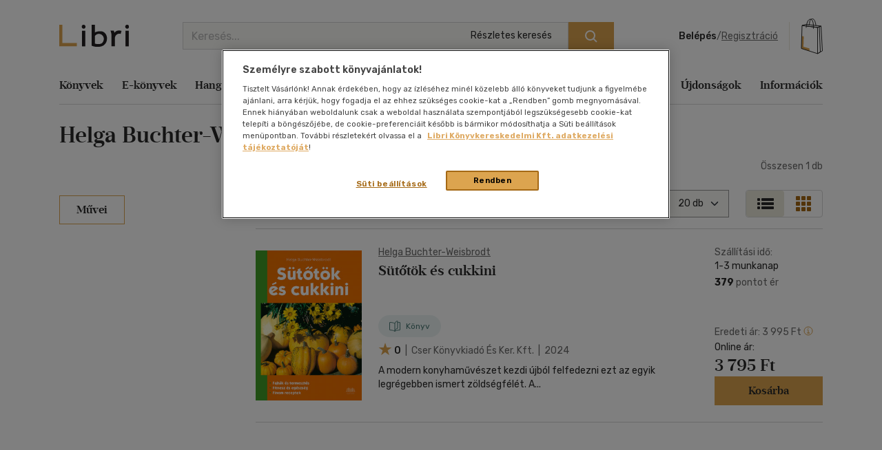

--- FILE ---
content_type: text/html; charset=utf-8
request_url: https://www.google.com/recaptcha/api2/anchor?ar=1&k=6LfyzAsTAAAAACm-GdPje1wyyZ2SGTVW1i9WIcZF&co=aHR0cHM6Ly93d3cubGlicmkuaHU6NDQz&hl=hu&v=PoyoqOPhxBO7pBk68S4YbpHZ&size=normal&anchor-ms=20000&execute-ms=30000&cb=9ocorbu0vyoi
body_size: 49545
content:
<!DOCTYPE HTML><html dir="ltr" lang="hu"><head><meta http-equiv="Content-Type" content="text/html; charset=UTF-8">
<meta http-equiv="X-UA-Compatible" content="IE=edge">
<title>reCAPTCHA</title>
<style type="text/css">
/* cyrillic-ext */
@font-face {
  font-family: 'Roboto';
  font-style: normal;
  font-weight: 400;
  font-stretch: 100%;
  src: url(//fonts.gstatic.com/s/roboto/v48/KFO7CnqEu92Fr1ME7kSn66aGLdTylUAMa3GUBHMdazTgWw.woff2) format('woff2');
  unicode-range: U+0460-052F, U+1C80-1C8A, U+20B4, U+2DE0-2DFF, U+A640-A69F, U+FE2E-FE2F;
}
/* cyrillic */
@font-face {
  font-family: 'Roboto';
  font-style: normal;
  font-weight: 400;
  font-stretch: 100%;
  src: url(//fonts.gstatic.com/s/roboto/v48/KFO7CnqEu92Fr1ME7kSn66aGLdTylUAMa3iUBHMdazTgWw.woff2) format('woff2');
  unicode-range: U+0301, U+0400-045F, U+0490-0491, U+04B0-04B1, U+2116;
}
/* greek-ext */
@font-face {
  font-family: 'Roboto';
  font-style: normal;
  font-weight: 400;
  font-stretch: 100%;
  src: url(//fonts.gstatic.com/s/roboto/v48/KFO7CnqEu92Fr1ME7kSn66aGLdTylUAMa3CUBHMdazTgWw.woff2) format('woff2');
  unicode-range: U+1F00-1FFF;
}
/* greek */
@font-face {
  font-family: 'Roboto';
  font-style: normal;
  font-weight: 400;
  font-stretch: 100%;
  src: url(//fonts.gstatic.com/s/roboto/v48/KFO7CnqEu92Fr1ME7kSn66aGLdTylUAMa3-UBHMdazTgWw.woff2) format('woff2');
  unicode-range: U+0370-0377, U+037A-037F, U+0384-038A, U+038C, U+038E-03A1, U+03A3-03FF;
}
/* math */
@font-face {
  font-family: 'Roboto';
  font-style: normal;
  font-weight: 400;
  font-stretch: 100%;
  src: url(//fonts.gstatic.com/s/roboto/v48/KFO7CnqEu92Fr1ME7kSn66aGLdTylUAMawCUBHMdazTgWw.woff2) format('woff2');
  unicode-range: U+0302-0303, U+0305, U+0307-0308, U+0310, U+0312, U+0315, U+031A, U+0326-0327, U+032C, U+032F-0330, U+0332-0333, U+0338, U+033A, U+0346, U+034D, U+0391-03A1, U+03A3-03A9, U+03B1-03C9, U+03D1, U+03D5-03D6, U+03F0-03F1, U+03F4-03F5, U+2016-2017, U+2034-2038, U+203C, U+2040, U+2043, U+2047, U+2050, U+2057, U+205F, U+2070-2071, U+2074-208E, U+2090-209C, U+20D0-20DC, U+20E1, U+20E5-20EF, U+2100-2112, U+2114-2115, U+2117-2121, U+2123-214F, U+2190, U+2192, U+2194-21AE, U+21B0-21E5, U+21F1-21F2, U+21F4-2211, U+2213-2214, U+2216-22FF, U+2308-230B, U+2310, U+2319, U+231C-2321, U+2336-237A, U+237C, U+2395, U+239B-23B7, U+23D0, U+23DC-23E1, U+2474-2475, U+25AF, U+25B3, U+25B7, U+25BD, U+25C1, U+25CA, U+25CC, U+25FB, U+266D-266F, U+27C0-27FF, U+2900-2AFF, U+2B0E-2B11, U+2B30-2B4C, U+2BFE, U+3030, U+FF5B, U+FF5D, U+1D400-1D7FF, U+1EE00-1EEFF;
}
/* symbols */
@font-face {
  font-family: 'Roboto';
  font-style: normal;
  font-weight: 400;
  font-stretch: 100%;
  src: url(//fonts.gstatic.com/s/roboto/v48/KFO7CnqEu92Fr1ME7kSn66aGLdTylUAMaxKUBHMdazTgWw.woff2) format('woff2');
  unicode-range: U+0001-000C, U+000E-001F, U+007F-009F, U+20DD-20E0, U+20E2-20E4, U+2150-218F, U+2190, U+2192, U+2194-2199, U+21AF, U+21E6-21F0, U+21F3, U+2218-2219, U+2299, U+22C4-22C6, U+2300-243F, U+2440-244A, U+2460-24FF, U+25A0-27BF, U+2800-28FF, U+2921-2922, U+2981, U+29BF, U+29EB, U+2B00-2BFF, U+4DC0-4DFF, U+FFF9-FFFB, U+10140-1018E, U+10190-1019C, U+101A0, U+101D0-101FD, U+102E0-102FB, U+10E60-10E7E, U+1D2C0-1D2D3, U+1D2E0-1D37F, U+1F000-1F0FF, U+1F100-1F1AD, U+1F1E6-1F1FF, U+1F30D-1F30F, U+1F315, U+1F31C, U+1F31E, U+1F320-1F32C, U+1F336, U+1F378, U+1F37D, U+1F382, U+1F393-1F39F, U+1F3A7-1F3A8, U+1F3AC-1F3AF, U+1F3C2, U+1F3C4-1F3C6, U+1F3CA-1F3CE, U+1F3D4-1F3E0, U+1F3ED, U+1F3F1-1F3F3, U+1F3F5-1F3F7, U+1F408, U+1F415, U+1F41F, U+1F426, U+1F43F, U+1F441-1F442, U+1F444, U+1F446-1F449, U+1F44C-1F44E, U+1F453, U+1F46A, U+1F47D, U+1F4A3, U+1F4B0, U+1F4B3, U+1F4B9, U+1F4BB, U+1F4BF, U+1F4C8-1F4CB, U+1F4D6, U+1F4DA, U+1F4DF, U+1F4E3-1F4E6, U+1F4EA-1F4ED, U+1F4F7, U+1F4F9-1F4FB, U+1F4FD-1F4FE, U+1F503, U+1F507-1F50B, U+1F50D, U+1F512-1F513, U+1F53E-1F54A, U+1F54F-1F5FA, U+1F610, U+1F650-1F67F, U+1F687, U+1F68D, U+1F691, U+1F694, U+1F698, U+1F6AD, U+1F6B2, U+1F6B9-1F6BA, U+1F6BC, U+1F6C6-1F6CF, U+1F6D3-1F6D7, U+1F6E0-1F6EA, U+1F6F0-1F6F3, U+1F6F7-1F6FC, U+1F700-1F7FF, U+1F800-1F80B, U+1F810-1F847, U+1F850-1F859, U+1F860-1F887, U+1F890-1F8AD, U+1F8B0-1F8BB, U+1F8C0-1F8C1, U+1F900-1F90B, U+1F93B, U+1F946, U+1F984, U+1F996, U+1F9E9, U+1FA00-1FA6F, U+1FA70-1FA7C, U+1FA80-1FA89, U+1FA8F-1FAC6, U+1FACE-1FADC, U+1FADF-1FAE9, U+1FAF0-1FAF8, U+1FB00-1FBFF;
}
/* vietnamese */
@font-face {
  font-family: 'Roboto';
  font-style: normal;
  font-weight: 400;
  font-stretch: 100%;
  src: url(//fonts.gstatic.com/s/roboto/v48/KFO7CnqEu92Fr1ME7kSn66aGLdTylUAMa3OUBHMdazTgWw.woff2) format('woff2');
  unicode-range: U+0102-0103, U+0110-0111, U+0128-0129, U+0168-0169, U+01A0-01A1, U+01AF-01B0, U+0300-0301, U+0303-0304, U+0308-0309, U+0323, U+0329, U+1EA0-1EF9, U+20AB;
}
/* latin-ext */
@font-face {
  font-family: 'Roboto';
  font-style: normal;
  font-weight: 400;
  font-stretch: 100%;
  src: url(//fonts.gstatic.com/s/roboto/v48/KFO7CnqEu92Fr1ME7kSn66aGLdTylUAMa3KUBHMdazTgWw.woff2) format('woff2');
  unicode-range: U+0100-02BA, U+02BD-02C5, U+02C7-02CC, U+02CE-02D7, U+02DD-02FF, U+0304, U+0308, U+0329, U+1D00-1DBF, U+1E00-1E9F, U+1EF2-1EFF, U+2020, U+20A0-20AB, U+20AD-20C0, U+2113, U+2C60-2C7F, U+A720-A7FF;
}
/* latin */
@font-face {
  font-family: 'Roboto';
  font-style: normal;
  font-weight: 400;
  font-stretch: 100%;
  src: url(//fonts.gstatic.com/s/roboto/v48/KFO7CnqEu92Fr1ME7kSn66aGLdTylUAMa3yUBHMdazQ.woff2) format('woff2');
  unicode-range: U+0000-00FF, U+0131, U+0152-0153, U+02BB-02BC, U+02C6, U+02DA, U+02DC, U+0304, U+0308, U+0329, U+2000-206F, U+20AC, U+2122, U+2191, U+2193, U+2212, U+2215, U+FEFF, U+FFFD;
}
/* cyrillic-ext */
@font-face {
  font-family: 'Roboto';
  font-style: normal;
  font-weight: 500;
  font-stretch: 100%;
  src: url(//fonts.gstatic.com/s/roboto/v48/KFO7CnqEu92Fr1ME7kSn66aGLdTylUAMa3GUBHMdazTgWw.woff2) format('woff2');
  unicode-range: U+0460-052F, U+1C80-1C8A, U+20B4, U+2DE0-2DFF, U+A640-A69F, U+FE2E-FE2F;
}
/* cyrillic */
@font-face {
  font-family: 'Roboto';
  font-style: normal;
  font-weight: 500;
  font-stretch: 100%;
  src: url(//fonts.gstatic.com/s/roboto/v48/KFO7CnqEu92Fr1ME7kSn66aGLdTylUAMa3iUBHMdazTgWw.woff2) format('woff2');
  unicode-range: U+0301, U+0400-045F, U+0490-0491, U+04B0-04B1, U+2116;
}
/* greek-ext */
@font-face {
  font-family: 'Roboto';
  font-style: normal;
  font-weight: 500;
  font-stretch: 100%;
  src: url(//fonts.gstatic.com/s/roboto/v48/KFO7CnqEu92Fr1ME7kSn66aGLdTylUAMa3CUBHMdazTgWw.woff2) format('woff2');
  unicode-range: U+1F00-1FFF;
}
/* greek */
@font-face {
  font-family: 'Roboto';
  font-style: normal;
  font-weight: 500;
  font-stretch: 100%;
  src: url(//fonts.gstatic.com/s/roboto/v48/KFO7CnqEu92Fr1ME7kSn66aGLdTylUAMa3-UBHMdazTgWw.woff2) format('woff2');
  unicode-range: U+0370-0377, U+037A-037F, U+0384-038A, U+038C, U+038E-03A1, U+03A3-03FF;
}
/* math */
@font-face {
  font-family: 'Roboto';
  font-style: normal;
  font-weight: 500;
  font-stretch: 100%;
  src: url(//fonts.gstatic.com/s/roboto/v48/KFO7CnqEu92Fr1ME7kSn66aGLdTylUAMawCUBHMdazTgWw.woff2) format('woff2');
  unicode-range: U+0302-0303, U+0305, U+0307-0308, U+0310, U+0312, U+0315, U+031A, U+0326-0327, U+032C, U+032F-0330, U+0332-0333, U+0338, U+033A, U+0346, U+034D, U+0391-03A1, U+03A3-03A9, U+03B1-03C9, U+03D1, U+03D5-03D6, U+03F0-03F1, U+03F4-03F5, U+2016-2017, U+2034-2038, U+203C, U+2040, U+2043, U+2047, U+2050, U+2057, U+205F, U+2070-2071, U+2074-208E, U+2090-209C, U+20D0-20DC, U+20E1, U+20E5-20EF, U+2100-2112, U+2114-2115, U+2117-2121, U+2123-214F, U+2190, U+2192, U+2194-21AE, U+21B0-21E5, U+21F1-21F2, U+21F4-2211, U+2213-2214, U+2216-22FF, U+2308-230B, U+2310, U+2319, U+231C-2321, U+2336-237A, U+237C, U+2395, U+239B-23B7, U+23D0, U+23DC-23E1, U+2474-2475, U+25AF, U+25B3, U+25B7, U+25BD, U+25C1, U+25CA, U+25CC, U+25FB, U+266D-266F, U+27C0-27FF, U+2900-2AFF, U+2B0E-2B11, U+2B30-2B4C, U+2BFE, U+3030, U+FF5B, U+FF5D, U+1D400-1D7FF, U+1EE00-1EEFF;
}
/* symbols */
@font-face {
  font-family: 'Roboto';
  font-style: normal;
  font-weight: 500;
  font-stretch: 100%;
  src: url(//fonts.gstatic.com/s/roboto/v48/KFO7CnqEu92Fr1ME7kSn66aGLdTylUAMaxKUBHMdazTgWw.woff2) format('woff2');
  unicode-range: U+0001-000C, U+000E-001F, U+007F-009F, U+20DD-20E0, U+20E2-20E4, U+2150-218F, U+2190, U+2192, U+2194-2199, U+21AF, U+21E6-21F0, U+21F3, U+2218-2219, U+2299, U+22C4-22C6, U+2300-243F, U+2440-244A, U+2460-24FF, U+25A0-27BF, U+2800-28FF, U+2921-2922, U+2981, U+29BF, U+29EB, U+2B00-2BFF, U+4DC0-4DFF, U+FFF9-FFFB, U+10140-1018E, U+10190-1019C, U+101A0, U+101D0-101FD, U+102E0-102FB, U+10E60-10E7E, U+1D2C0-1D2D3, U+1D2E0-1D37F, U+1F000-1F0FF, U+1F100-1F1AD, U+1F1E6-1F1FF, U+1F30D-1F30F, U+1F315, U+1F31C, U+1F31E, U+1F320-1F32C, U+1F336, U+1F378, U+1F37D, U+1F382, U+1F393-1F39F, U+1F3A7-1F3A8, U+1F3AC-1F3AF, U+1F3C2, U+1F3C4-1F3C6, U+1F3CA-1F3CE, U+1F3D4-1F3E0, U+1F3ED, U+1F3F1-1F3F3, U+1F3F5-1F3F7, U+1F408, U+1F415, U+1F41F, U+1F426, U+1F43F, U+1F441-1F442, U+1F444, U+1F446-1F449, U+1F44C-1F44E, U+1F453, U+1F46A, U+1F47D, U+1F4A3, U+1F4B0, U+1F4B3, U+1F4B9, U+1F4BB, U+1F4BF, U+1F4C8-1F4CB, U+1F4D6, U+1F4DA, U+1F4DF, U+1F4E3-1F4E6, U+1F4EA-1F4ED, U+1F4F7, U+1F4F9-1F4FB, U+1F4FD-1F4FE, U+1F503, U+1F507-1F50B, U+1F50D, U+1F512-1F513, U+1F53E-1F54A, U+1F54F-1F5FA, U+1F610, U+1F650-1F67F, U+1F687, U+1F68D, U+1F691, U+1F694, U+1F698, U+1F6AD, U+1F6B2, U+1F6B9-1F6BA, U+1F6BC, U+1F6C6-1F6CF, U+1F6D3-1F6D7, U+1F6E0-1F6EA, U+1F6F0-1F6F3, U+1F6F7-1F6FC, U+1F700-1F7FF, U+1F800-1F80B, U+1F810-1F847, U+1F850-1F859, U+1F860-1F887, U+1F890-1F8AD, U+1F8B0-1F8BB, U+1F8C0-1F8C1, U+1F900-1F90B, U+1F93B, U+1F946, U+1F984, U+1F996, U+1F9E9, U+1FA00-1FA6F, U+1FA70-1FA7C, U+1FA80-1FA89, U+1FA8F-1FAC6, U+1FACE-1FADC, U+1FADF-1FAE9, U+1FAF0-1FAF8, U+1FB00-1FBFF;
}
/* vietnamese */
@font-face {
  font-family: 'Roboto';
  font-style: normal;
  font-weight: 500;
  font-stretch: 100%;
  src: url(//fonts.gstatic.com/s/roboto/v48/KFO7CnqEu92Fr1ME7kSn66aGLdTylUAMa3OUBHMdazTgWw.woff2) format('woff2');
  unicode-range: U+0102-0103, U+0110-0111, U+0128-0129, U+0168-0169, U+01A0-01A1, U+01AF-01B0, U+0300-0301, U+0303-0304, U+0308-0309, U+0323, U+0329, U+1EA0-1EF9, U+20AB;
}
/* latin-ext */
@font-face {
  font-family: 'Roboto';
  font-style: normal;
  font-weight: 500;
  font-stretch: 100%;
  src: url(//fonts.gstatic.com/s/roboto/v48/KFO7CnqEu92Fr1ME7kSn66aGLdTylUAMa3KUBHMdazTgWw.woff2) format('woff2');
  unicode-range: U+0100-02BA, U+02BD-02C5, U+02C7-02CC, U+02CE-02D7, U+02DD-02FF, U+0304, U+0308, U+0329, U+1D00-1DBF, U+1E00-1E9F, U+1EF2-1EFF, U+2020, U+20A0-20AB, U+20AD-20C0, U+2113, U+2C60-2C7F, U+A720-A7FF;
}
/* latin */
@font-face {
  font-family: 'Roboto';
  font-style: normal;
  font-weight: 500;
  font-stretch: 100%;
  src: url(//fonts.gstatic.com/s/roboto/v48/KFO7CnqEu92Fr1ME7kSn66aGLdTylUAMa3yUBHMdazQ.woff2) format('woff2');
  unicode-range: U+0000-00FF, U+0131, U+0152-0153, U+02BB-02BC, U+02C6, U+02DA, U+02DC, U+0304, U+0308, U+0329, U+2000-206F, U+20AC, U+2122, U+2191, U+2193, U+2212, U+2215, U+FEFF, U+FFFD;
}
/* cyrillic-ext */
@font-face {
  font-family: 'Roboto';
  font-style: normal;
  font-weight: 900;
  font-stretch: 100%;
  src: url(//fonts.gstatic.com/s/roboto/v48/KFO7CnqEu92Fr1ME7kSn66aGLdTylUAMa3GUBHMdazTgWw.woff2) format('woff2');
  unicode-range: U+0460-052F, U+1C80-1C8A, U+20B4, U+2DE0-2DFF, U+A640-A69F, U+FE2E-FE2F;
}
/* cyrillic */
@font-face {
  font-family: 'Roboto';
  font-style: normal;
  font-weight: 900;
  font-stretch: 100%;
  src: url(//fonts.gstatic.com/s/roboto/v48/KFO7CnqEu92Fr1ME7kSn66aGLdTylUAMa3iUBHMdazTgWw.woff2) format('woff2');
  unicode-range: U+0301, U+0400-045F, U+0490-0491, U+04B0-04B1, U+2116;
}
/* greek-ext */
@font-face {
  font-family: 'Roboto';
  font-style: normal;
  font-weight: 900;
  font-stretch: 100%;
  src: url(//fonts.gstatic.com/s/roboto/v48/KFO7CnqEu92Fr1ME7kSn66aGLdTylUAMa3CUBHMdazTgWw.woff2) format('woff2');
  unicode-range: U+1F00-1FFF;
}
/* greek */
@font-face {
  font-family: 'Roboto';
  font-style: normal;
  font-weight: 900;
  font-stretch: 100%;
  src: url(//fonts.gstatic.com/s/roboto/v48/KFO7CnqEu92Fr1ME7kSn66aGLdTylUAMa3-UBHMdazTgWw.woff2) format('woff2');
  unicode-range: U+0370-0377, U+037A-037F, U+0384-038A, U+038C, U+038E-03A1, U+03A3-03FF;
}
/* math */
@font-face {
  font-family: 'Roboto';
  font-style: normal;
  font-weight: 900;
  font-stretch: 100%;
  src: url(//fonts.gstatic.com/s/roboto/v48/KFO7CnqEu92Fr1ME7kSn66aGLdTylUAMawCUBHMdazTgWw.woff2) format('woff2');
  unicode-range: U+0302-0303, U+0305, U+0307-0308, U+0310, U+0312, U+0315, U+031A, U+0326-0327, U+032C, U+032F-0330, U+0332-0333, U+0338, U+033A, U+0346, U+034D, U+0391-03A1, U+03A3-03A9, U+03B1-03C9, U+03D1, U+03D5-03D6, U+03F0-03F1, U+03F4-03F5, U+2016-2017, U+2034-2038, U+203C, U+2040, U+2043, U+2047, U+2050, U+2057, U+205F, U+2070-2071, U+2074-208E, U+2090-209C, U+20D0-20DC, U+20E1, U+20E5-20EF, U+2100-2112, U+2114-2115, U+2117-2121, U+2123-214F, U+2190, U+2192, U+2194-21AE, U+21B0-21E5, U+21F1-21F2, U+21F4-2211, U+2213-2214, U+2216-22FF, U+2308-230B, U+2310, U+2319, U+231C-2321, U+2336-237A, U+237C, U+2395, U+239B-23B7, U+23D0, U+23DC-23E1, U+2474-2475, U+25AF, U+25B3, U+25B7, U+25BD, U+25C1, U+25CA, U+25CC, U+25FB, U+266D-266F, U+27C0-27FF, U+2900-2AFF, U+2B0E-2B11, U+2B30-2B4C, U+2BFE, U+3030, U+FF5B, U+FF5D, U+1D400-1D7FF, U+1EE00-1EEFF;
}
/* symbols */
@font-face {
  font-family: 'Roboto';
  font-style: normal;
  font-weight: 900;
  font-stretch: 100%;
  src: url(//fonts.gstatic.com/s/roboto/v48/KFO7CnqEu92Fr1ME7kSn66aGLdTylUAMaxKUBHMdazTgWw.woff2) format('woff2');
  unicode-range: U+0001-000C, U+000E-001F, U+007F-009F, U+20DD-20E0, U+20E2-20E4, U+2150-218F, U+2190, U+2192, U+2194-2199, U+21AF, U+21E6-21F0, U+21F3, U+2218-2219, U+2299, U+22C4-22C6, U+2300-243F, U+2440-244A, U+2460-24FF, U+25A0-27BF, U+2800-28FF, U+2921-2922, U+2981, U+29BF, U+29EB, U+2B00-2BFF, U+4DC0-4DFF, U+FFF9-FFFB, U+10140-1018E, U+10190-1019C, U+101A0, U+101D0-101FD, U+102E0-102FB, U+10E60-10E7E, U+1D2C0-1D2D3, U+1D2E0-1D37F, U+1F000-1F0FF, U+1F100-1F1AD, U+1F1E6-1F1FF, U+1F30D-1F30F, U+1F315, U+1F31C, U+1F31E, U+1F320-1F32C, U+1F336, U+1F378, U+1F37D, U+1F382, U+1F393-1F39F, U+1F3A7-1F3A8, U+1F3AC-1F3AF, U+1F3C2, U+1F3C4-1F3C6, U+1F3CA-1F3CE, U+1F3D4-1F3E0, U+1F3ED, U+1F3F1-1F3F3, U+1F3F5-1F3F7, U+1F408, U+1F415, U+1F41F, U+1F426, U+1F43F, U+1F441-1F442, U+1F444, U+1F446-1F449, U+1F44C-1F44E, U+1F453, U+1F46A, U+1F47D, U+1F4A3, U+1F4B0, U+1F4B3, U+1F4B9, U+1F4BB, U+1F4BF, U+1F4C8-1F4CB, U+1F4D6, U+1F4DA, U+1F4DF, U+1F4E3-1F4E6, U+1F4EA-1F4ED, U+1F4F7, U+1F4F9-1F4FB, U+1F4FD-1F4FE, U+1F503, U+1F507-1F50B, U+1F50D, U+1F512-1F513, U+1F53E-1F54A, U+1F54F-1F5FA, U+1F610, U+1F650-1F67F, U+1F687, U+1F68D, U+1F691, U+1F694, U+1F698, U+1F6AD, U+1F6B2, U+1F6B9-1F6BA, U+1F6BC, U+1F6C6-1F6CF, U+1F6D3-1F6D7, U+1F6E0-1F6EA, U+1F6F0-1F6F3, U+1F6F7-1F6FC, U+1F700-1F7FF, U+1F800-1F80B, U+1F810-1F847, U+1F850-1F859, U+1F860-1F887, U+1F890-1F8AD, U+1F8B0-1F8BB, U+1F8C0-1F8C1, U+1F900-1F90B, U+1F93B, U+1F946, U+1F984, U+1F996, U+1F9E9, U+1FA00-1FA6F, U+1FA70-1FA7C, U+1FA80-1FA89, U+1FA8F-1FAC6, U+1FACE-1FADC, U+1FADF-1FAE9, U+1FAF0-1FAF8, U+1FB00-1FBFF;
}
/* vietnamese */
@font-face {
  font-family: 'Roboto';
  font-style: normal;
  font-weight: 900;
  font-stretch: 100%;
  src: url(//fonts.gstatic.com/s/roboto/v48/KFO7CnqEu92Fr1ME7kSn66aGLdTylUAMa3OUBHMdazTgWw.woff2) format('woff2');
  unicode-range: U+0102-0103, U+0110-0111, U+0128-0129, U+0168-0169, U+01A0-01A1, U+01AF-01B0, U+0300-0301, U+0303-0304, U+0308-0309, U+0323, U+0329, U+1EA0-1EF9, U+20AB;
}
/* latin-ext */
@font-face {
  font-family: 'Roboto';
  font-style: normal;
  font-weight: 900;
  font-stretch: 100%;
  src: url(//fonts.gstatic.com/s/roboto/v48/KFO7CnqEu92Fr1ME7kSn66aGLdTylUAMa3KUBHMdazTgWw.woff2) format('woff2');
  unicode-range: U+0100-02BA, U+02BD-02C5, U+02C7-02CC, U+02CE-02D7, U+02DD-02FF, U+0304, U+0308, U+0329, U+1D00-1DBF, U+1E00-1E9F, U+1EF2-1EFF, U+2020, U+20A0-20AB, U+20AD-20C0, U+2113, U+2C60-2C7F, U+A720-A7FF;
}
/* latin */
@font-face {
  font-family: 'Roboto';
  font-style: normal;
  font-weight: 900;
  font-stretch: 100%;
  src: url(//fonts.gstatic.com/s/roboto/v48/KFO7CnqEu92Fr1ME7kSn66aGLdTylUAMa3yUBHMdazQ.woff2) format('woff2');
  unicode-range: U+0000-00FF, U+0131, U+0152-0153, U+02BB-02BC, U+02C6, U+02DA, U+02DC, U+0304, U+0308, U+0329, U+2000-206F, U+20AC, U+2122, U+2191, U+2193, U+2212, U+2215, U+FEFF, U+FFFD;
}

</style>
<link rel="stylesheet" type="text/css" href="https://www.gstatic.com/recaptcha/releases/PoyoqOPhxBO7pBk68S4YbpHZ/styles__ltr.css">
<script nonce="75cV5IAz1FPM2yf2Rwvdog" type="text/javascript">window['__recaptcha_api'] = 'https://www.google.com/recaptcha/api2/';</script>
<script type="text/javascript" src="https://www.gstatic.com/recaptcha/releases/PoyoqOPhxBO7pBk68S4YbpHZ/recaptcha__hu.js" nonce="75cV5IAz1FPM2yf2Rwvdog">
      
    </script></head>
<body><div id="rc-anchor-alert" class="rc-anchor-alert"></div>
<input type="hidden" id="recaptcha-token" value="[base64]">
<script type="text/javascript" nonce="75cV5IAz1FPM2yf2Rwvdog">
      recaptcha.anchor.Main.init("[\x22ainput\x22,[\x22bgdata\x22,\x22\x22,\[base64]/[base64]/[base64]/bmV3IHJbeF0oY1swXSk6RT09Mj9uZXcgclt4XShjWzBdLGNbMV0pOkU9PTM/bmV3IHJbeF0oY1swXSxjWzFdLGNbMl0pOkU9PTQ/[base64]/[base64]/[base64]/[base64]/[base64]/[base64]/[base64]/[base64]\x22,\[base64]\\u003d\x22,\x22JsOaw5bDlDvCiEcTw4URwqBqdcOLwrLClsONWythHAbDnTh3wrfDosKow5tqd3fDrHQ8w5JPb8O/wpTCllUAw6tBYcOSwpwKwpo0WRJfwpYdCRkfAwLCmsO1w5AIw5XCjlRpPMK6acK6wpNVDhTCkyYMw4UrBcOnwo99BE/DhMOfwoEud1orwrvCr1YpB1gtwqBqasKNS8OcFGxFSMODNzzDjEjCoSckIh5FW8Ouw7zCtUdZw4w4CnoQwr13XFHCvAXCv8OkdFFqUsOQDcOnwrkiwqbCs8KuZGBcw5LCnFx/wrkdKMO4dgwwUzI6UcKIw5XDhcO3wqLClMO6w4dRwqBCRDzDqsKDZW3CgS5Pwpp1bcKNwpXCq8Kbw5LDq8OYw5AiwrY7w6nDiMK+OcK8wpbDk1J6RGbCgMOew4R9w5cmwpo8wrHCqDEtegRNJFJTSsOwD8OYW8KUwoXCr8KHScO2w4hMwqlDw604CD/Cqhw6axvCgC/CicKTw7bCvHNXUsOBw53Ci8KcfcOpw7XCqkBmw6DCi1UXw5xpDsKdFUrClmtWTMOAGsKJCsKMw6MvwoswWsO8w6/[base64]/ClcKaw5bDmibDtsKjw5zCgyJuw5ZJQ8OIFA9cRsOYfsOzw4vCvQHCs2g5J1PCmcKOFFRZSVVSw7XDmMOBKsO0w5AIw6YxBn1EbsKYSMKRw4bDoMKJC8Kbwq8awpTDuTbDq8OLw4bDrFAqw4MFw6zDjcKiNWIBI8OcLsKDS8OBwp9aw6ExJy3DtGkuWMKBwp8/wrrDgzXCqTHDpwTCssO3wqPCjsOwWispf8O0w4TDsMOnw6zCpcO0IFzCkEnDkcOPUsKdw5FGwpXCg8OPwr5ew7BdSjMXw7nCmsOqE8OGw7hGwpLDmUHCowvCtsOYw4XDvcOQX8KMwqI6wo/CpcOgwoBJwqXDuCbDnSzDsmIvwrrCnmTCiBJyWMKnasOlw5Buw6nDhsOgf8K8FlFQXsO/w6rDj8Ohw47DucKUw6rCm8OiH8KWVTHCq3TDlcO9wpfCg8Olw5rCsMKJE8Oww7kTTmljK0DDpsOaJ8OQwrx/w7gaw6vDr8K6w7cawqzDl8KFWMOJw6Rxw6QHL8OgXTvCj2/[base64]/DpFRXw5nDkkLDhg3CusOlw6DChDUQUG3DvMO3wrpVwq1QJ8KwCG7CncKtwqTDni06XVLDgcO6w75LOXTClMOOw7hww7fDosO1UVhNGcOmw55+w6/[base64]/[base64]/DjjkKAMO+DMKUETXDmiPDnn3DlcOkG2nCqx1Fw79Yw7DCkcOsAghzw75gw6DCpXzDmHvDmhTCosOHYxnCoUUxPVkHwrNnw5DCocOuexx2w7kiLXg7YRc/ACLDvMKCwpbDsnbDh1BVPzNdwqvDsUHDsAHDksK9XHHDisKFW0bCiMK6PhsVLx1SPFhJFmrDkx55wr9lwq8jLcOOdMK3wrHDmxdnGMOcaUXCv8KIwpzCsMONwqDDp8Oxw6vDswjDm8K3FsK2woxyw6nCqkHDtHvDj34Ow71LZ8OGPl/DqsKUw4tnd8KOHm/[base64]/[base64]/Cg8OZwqYZw5LCocKmwr/Do8KNQMKww7kOT0p1ZcKjEyPCm33CtRDDrMKld3otwr9hw5cnw7DCrC56wrbCo8KMwrN+RcK8wozDuj1ywrFQc2nCqU0qw5pnNhNtWDTDkiNuEX9hw69kw4BPw7/[base64]/Dh0/[base64]/DgnEYF8KtNMKZwrTDmUxkM8OHwo53GBvCt8OnwqPDtcOLPEJGwq/[base64]/[base64]/w5hbQRvCs8Oqw7nCp3HCjMO/wqHDqw7CisK5VsOXVUYKEXnDqzjCrsOGc8KvIMODUEd2EgNEw51Dw6DCo8KsbMOyVsKFwrtkBDsowoN2Ny7DkARYdkHDsjjCicO7woTDq8Ojw7tQKknDiMOQw6HDtDoswqkkL8KLw7fDiirChyJPZMOgw5MJB3IsKcO3B8KbLSzDtgHChRUyw47Dn3Y6w4/[base64]/wozCr2LCl8Oewp5UV8Kmel1OEVBmwo/DscOXCMKww4zCn2QOFDPCimkNw4wyw5vCljxYTDwww53CgDg0TVADKMOsG8OKw7c6w4HDmALCo3lLw7/[base64]/[base64]/Ck8Kdw77DqsKYwqDCii0gw5t+w7zDsy3DsMOBZlIWL0k5w7VcIcKRw5F4UGnDsMKewqXDr1JhNcOoJcKNw5k6w6JlJcKqEATDqCUTc8Osw5ZZwoIwQnNDwrATdw/CqzPDg8KswoVNE8O4f0TDp8Kww6DCvADCl8Ozw5bCvcOCZMO+I2nCj8Khw7rCmx4HYW3Dgm/DnGHDnMKWdVdVUMKPMMO9N2wAIDs3w5JnRgnCiUQgGmFhI8OPUQfCs8OAw5vDojobEsO9ZjzChTTDrcK/BUpgwp1nGSXCtT4dwqrDlwrDq8K0WQ3ChsOow6gTNsO5J8OsQnXDkzYkw5XCmRLCjcKAwq7DlsKAZRpqwrR3wq0+I8KgUMOMwq3ChjhIw5PDlmxpw4bDkh3CvXgtwokiQMOQS8Krw7wwNwzDiTMYJsK6AnDCosK3w6drwqtvw4wKwq/DisKyw63CkVzDm21yO8OeVn5fZVPDtVx+wojCviXCnMOkNB8Zw7M+GElcwpvCqsODOA7CtWovS8ONKcKBSMKMa8O9wp1UwrjCrys5ZWzDgFbDnVXCtWNAB8Kaw7NAXsOfH0UKwojDgsK6OH4VccOXIMKYwo3CshLCuwMyF0R8wpzCuHLDumLCnkl5GBAUw6vCoH/DgsOaw4hzwop8W2B7w74gNj1zM8Ovw5g4w4hBw5xbwoLDpMKow5jDrDrDgy3DpsOXbUJxWVnCm8OTwpLCv0/[base64]/CpCPCsU4awr9wT8OuSsKIw6/CnHlJeUzDpcOzag1cwrV4wqQOwqgNH3dzwrQjYQjCpDnDsR5Tw4fCl8OSwoQcw5fCscKnWkppDMKHecKjwrgoQ8K/w5FULSIhwrfCqXEYRsO8BsKcIMOaw5o/XMKuw4zClC4PHhsFWcO5G8Kyw74TEWzDtlACOsOjwr/Du2DDlD5mw5vDlgfCocKSw6jDhQgWeWVJMsO3wqQPOcOTwrTCscKKwpTDnhEEw6hxbnJrH8ORw7/CtHY9UcKVwpLCrVhCM2HCsTA4Y8O5N8O3FT3DnsK9T8OhwrAIw4fCiTDDii9uPx9zdlLDg8OLOELDi8K5CMKRBGlrE8KbwqhFGsKMwq1sw6fCmgHCrcOPaG/CvBbDtlTDlcKww555T8KRwrjDr8O2HsOyw7nDtcOGwoxkwq/[base64]/CucOOw4XDk8K2GQbCuMOyV8Olw5zDlDHDtMKVXcKxDGQuakARFsKbwo3CknjCp8OUIsKjw4TDhDzDsMOSwrUVwp40w4E7EcKjDh7DhcKDw7zCp8OFw5sAw512IQDCg1BGYcOrw6XDrFHDvMOpKsOZdcKNw79Aw4/DpzLDg1B3bsKmeMOLD0FNN8KaRMOVwps0H8OVYVzDgsOHw6PDocK2SWTDu0MgRcKcelXDqsKQw6sgwqpLGx8/T8KBI8KQw4fCq8OIw6nCncOyw4LCjnvCtsKNw79dPBzCuWfChMKUa8Ojw4nDjmdmw6vDqDYTwr/DrmXDoE8Cd8O6wqouwrtLw5HCn8Oaw4jDv1pmeizDgsOneUpmQMOYw7E3FzLCp8O7w6fDsSgPw5ZrQGITwppdwqbCqcKIwqo/wpfCvcOnwp5EwqIaw7ZhA0/CtxROGD1ow5UtdEB3DsKXwr3Dvyhda3s3woDDrcKtCCkkMGInwoXCgsKIwqzDuMKHwrcQw5PDn8Oiw49WYcKOw6DDnsOGwrHCnkEgwprCsMKdfMOSHMKaw4HDnsOdXsOBSRlcaBfDrRoIwqgKwq7DmxfDiAPCtcOIw7TCvTLDo8OwfhjDuDd8wqhwC8OkeUPCol/Ds0ZCGMOhEmLCrhN2w6/CigcSw7LCoBPDpA9swplUbzQ8wrk8wp9+AgTDmHFrVcOZw5dawqnCvcOzCcO8ZsOUw4/DksOtdFVDwrrDo8Kpw7Vtw67CsVPCnsOuw41Ew4wbw4jDtMOvwq4zYhXDuz1+wq5Awq/DvMObwr4SO3ZSwoxkw7HDpVfDqsOjw788wpt3wptZUsORwq7Cl3FswoRiC2MRwpnDmnLCshIow5xiw5/CqHXDszrDnsOQw5hjBMO0wqzCjykhHMOkw5xWwqU2FcOwFMOww5NyLRgewq4nwpQjNSwiw5YPw4J1w6wow5sDORcbTQpFw5IxPxB5PsOmSXHDtGtZGklmw7JfRsKYckbDolfDql1qVlXDn8K4woBWYDLCuVTDlmPDrsOFPcO9ecOdwq5ZAsKRRMK3w5wqw7/DlRBRw7YzFcOmw4PDmcOcaMKpYMO1WE3ChsK3ecK1w5Bxw7kPHHEOKsK/wo3CpzvDrFzDiWDDqsOUwpFEwrJIwojCl1ZWMANMwrxMLz3CkyVDRjnChUrCpER3WhULHQzDpsOaLsKcRcOhwp3DrzXDh8KUD8KZw7hFZ8OeT1HCocKCKGt7bMO8D0jDlsKiXCfDlsKgw7/DlMONGsKhL8KmZV5/RWzDm8KlJD/DkcKCwqXCqsOHWCzCiwcJB8KjbUHCpMKow5pzJMOOw5g/FMKNNsOrw73CpMK+wqzDs8OGw7pYSMKkw7c4e3EdwovDtsO1FTp4XiZBwrAHwp1MccKXe8K9w5p6KMKDwqERw556wpTCmkMcw6VKw6g5H1Q+woLCrkBMacOzw5ZMw4MJw5UMdsOTw5bDvMOywoI6V8K2JUHDm3TDj8Olw5/[base64]/G8KbDCHDjcKgdhJYFcOYfRfDg8K9eMOZJFlNFMOPWmAxwr7CuCJiBMO+w7UCw7TCtMK3worCicK1w73CjBfCi0vCtMOreHURVHMHwrfClBPDph7Dtj3CtcKiw5sfw5gUw45RRElQfBXCl1sqwrQxw4ZTw4HDuijDkzXDvMKyCndbw5/Du8Ocw7vCgg7CucKWUsOLw5d8w6JfAQhMI8KFw47DocKuwp3Co8KMZcOCfjXDikVVwq3DqcOsDsKYw4xKwod8ZsKRw6p8X2DCscOzwrZJcMKaEA7Dt8ORVTs+e2NGZWfCu0YhPEjDq8KwW05pScKfUcKww5DCoHfDksOgw4cCw5TCtSzCvMKjP3/CiMOmZ8OGDT/DpXvDmkNPwohqw4hxwpTCjHrDsMKJWmbCnsOoGUPDjQLDv2Amw7vDrA8wwoEEw7PCsV4rwr4LccKxGsKgwq/DvhgEw5LCrMOFYMO4wr1vw5QowoPDtWFUYGDDvVHDrcKmw67CswHDj2gINBoLGMOxwo1ww5vCuMKSwq3CrgrDuAEbw4gRacK4wqrDpMKQw47Cskcvwp9Za8KbwqnCgsOCcXUmwqYAAcOAW8K9w5kIa2PDmG01w5fCusKCYVsQdC/CtcK8FMO3wqfDmcKiAcKzw6wGFsOwURjDtFzDssK7aMOGwoLCncKKwrxHRmMnw75IbxbDoMOqw4VHIy/CpjnCg8KiwqdHezMZw6rCvhgcwq0VCwzCm8Ogw6vCkGNPw4h/wr3CgizDvyE6w7zDrR3DrMK0w542Y8KewqLDhmTCoSXDp8KfwqEMc1gew54pwrpOV8OPBcKKwqHCgFrDkm3CtsKEFyJuRcOywrHDv8OzwpbDncKDHCsiHwjDpDnDjMKCHncvbsOyJcOfw5fCmcOIDsKGwrUSaMKtw75nBcO2wqTDjwNHwozDksK2UsOXw4cewrZiw7/[base64]/QAFkw6PCgsKFwqLCokTCs8ONOcOFw486cMKCwrxlZz/[base64]/X8KmRnl+ZsKyw53ClsO7RVrCu1/[base64]/Cp8OnEcO6w5gfUn3DtC/DjQHCosKuwpTDvGhiW2AYw5d7dinDkxx1woELMcKNw4PCg2LCg8O7w4hLwrTCqMKpU8KMP2vCkMK+w7XDu8OrdMOywrnCgsKtw7EiwpYdwr9Iwq/ClsOqw5c1w43DmcKow5PCsgJoB8ONVsObHErDuGVRw4PCrGd2w6DDrXA1woJFw43CmT3DjjtxMsKSwrFkNMOPDsKkQ8ORwo0zw5bCljXCoMOLPFA7DQXDll/Ctwo2wrBib8OBBURVV8O1w7PCpkVFwqxKwrHCkEVgw6XDqXQ3XxvCksO7wqkWeMOaw6/Cq8OBwo5RB0nDhlsSAVgYGsOwDXZWQXjCpMOAVBcuf15rwoTCosOZwqvCjcOJXyQxDsKOwrokwrkHw63Ci8KhNTTDsR5Sc8OHWHrCr8K1PT7DgsO4O8KVw40KwoXDhDHDplfClTbCnXrCu2XDtMK8dD0vw4hMw4ItIMK9OsKnFy0JOj/CoxHDjhbDgljDqXPDlMKLwpxTwrXCjsKZDnrDih/CucK6CwnCu0XDvMKzw5gROMKVAwsbwobCimPCjRPDpsKoRsO/wrLDsCAYQFnCgyzDn0vClQ4TQhzCsMOEwqU1w6HDjMK0WRHCkzd8HnDCjMK0wrvDtFDDnsOwBgXDr8O/H1htw6VTw5nDncKfR3rCgMORJSksV8KJPy3DukbDisOITT7DqxUMUsONwonCm8OncsOmw6bCnD5hwoV+wqlFGx/CiMOEDcO2wpNtEBVvdQ85EsOHXntYWh7CojIMI09nwqTCrXLClcOBw6zCgcORw64ffy3CrsKBwoJPTB/CicO4WC8pwpZdXTlcKMOSwovDvcOSw7sTw7E1SH/[base64]/McOww7vDpMK/w63Cg03Cn8KEdgzDm8O5w69Mw7/CixPCkMOIEcOMw6ADCFEwwrDCnStobD7Djx4YUx4Pwr5dw6XDmcOtw44BCRsfBCoCwr7DnV3ClkgfGcK2BAHDqcO3TgrDhD/DgMOEWl5XdcKfw5LDrBkpw7rCtsOpeMKOw5vCr8O/w7Fkw4LDqcKgaDHCv0hywoLDqsOZw688cVLDlcOAJMKfw7c8O8Oqw4nCkcKRw47ChcOLNcO/wrrDocKRSVoXVwR2Pm44wpQ7Ui4yL1cRI8KzGMO7Qm7DqcOBFDonwqDDhR7Cv8KxQcODF8OFwprCtGYydC9Nw41RG8KCw7FYAsOdw7jDnk/Csxkrw7bDjW5Mw7BsdnRCw4zCg8KoMGjDhsKOGcO+MsKucsOfwr/CjVHDvMKGKMOsAn/DrT/CosOkw7/[base64]/Cj0zCtBXCpW8pcz8TYCgYwoLCp8OAwogTw47CrcKdYXvDosKXWjfCg0/Dih7CoDhew4lpw7bClDY9w4LDvAYXKAjCgysXTX3DtxoRw5HCmcOPVMO9w5XCs8O/GMOiIsKTw451w402wrTCni7CjioRwozCmTREwrfCkhHDgsOtD8OBT19VNsO7CgIAwrjCnMOawrlTXcKJbm3CkWPDgzfCnMKhDgRVecODw6XCpDvCksOHw77DsU1FfmHCrsOJwrDDiMOtwoXDuxdOwrfCisOowoNvwqZ0w64QRmIFw4LCk8KVXCvDpsOMAwzCkF/DssK1EXZBwr9Uwpptw4FHw7/DuwUZw5Q9IcOsw6Vuwo7DlgtSScORwrDDh8OMOMOjVFpseVAEciLCv8ONQMKmUsOUw60KMMOvHsKqeMKFEsOQwrvCswPDuTdZaj/Co8KzfzHDvMOrw7XCn8KEX3fDm8O/TXNUHEnDn0xtwrvCqsKyRcOUQ8OQw43DsxnCjkJww4vDmsKsBRrDrAgkdhXCvQBQCDR3HHDCgTFCwoUhwocBRQF1woVTHcOjVMK1K8OwwpHCpcK0woHCu2rCgmgywqhNw7NAdi/CuHrCnWEXJsOUwrwkY23CscO8OsKqOMKzGsKpTMO4w5vDo2nCoUnDnmhtHcKzS8OHKsOZwpF1Jikvw7deOidMR8KgezAMHcOWfkQmw4HCgw4dIRRPKMOZwrsfVF7Cp8O3TMOwwrXDsR8mNcOXwpIXU8O/aDp+w4d8cC7CnMOmU8OCw6/DrkzDuE4ow6dwI8Kxwq7Cv0VnccO7wr5mNcOCwrxYw4nCoMOdJzvClcO9dQXDkQQbw4MiSsKBQsOBSMKKwrYvwo/CqBx+wphow60dwoUxwqBscsKEF2dgwq87wq54HwjCt8K0w4XCqw9ewrh0ZMKhw6fDlsKtUjhTw7jCrBnDlCHDrsKORTU4wozCgFg2w5/[base64]/CpCDDmsOHEcKoLwvDq1zDnsKuMcO/wqcJbMK8fMKDw5HCnsOVwrgqT8Oiwo3DoiXCusOFwqnDhMOoPmooMgLCil/DoSYFPMKLBC7Cs8KEw5kqHikowpjCoMKQWzXCh3Baw6fCtghdeMKcSsOIwopkwqdTCioiwpbCrAXCusKbQkgJYhUsC03CisOXdxbDmmrCh2t4bsKqw4jCicKKOgZ4wp4owr3CtjIkIh3CqCcIwqNgwrNmK3I/NcOpwrrClsKNwrtfw6HDpcKCBAjCk8ODwppswrTCkHHCh8OvBDrCvsKtwq0UwqNBwrbCvsK1w5xGwrfCkx7DoMOxwoIyPkfCtMOGRFLDgAM3VFDDq8O/BcKDbMObw7lDBMKgw7x+a2lZFXHCn18DQ0tkw70BWhUcDzwXAzkZw7luwqw/wqAcw6nCtTUbwpUGw4t2acO3w7M/[base64]/w4xywpjCisKfw5rCo8Odw73DmMOracO4wpQtw5BoB8KTw7Y2wpHDiwUyWlUQw5tWwqpoFCJ0TcOKwofCjcKhw6/CmC3DgQQDC8OEdMO2Y8Kpw5bCoMOYDh/DvUoIPRvDucKxN8OsHT0dLcKvRgvCkcOVWMOjwprCssKxLcKWw7/Dt3/DlyvCtXXCtcOTw4/DjsK5PXAyLnRXKQHCmcOFwqfCn8KLwqPDrsKPTsKsNAZvBi8NwpEkJsO8LQXCscKUwocqwpzCp18YwpfDs8KwwpXDlRPDkcO4w4jDisOwwrlIwpJjKsKhwqHDlcK+YcOYNcO2wpbCgcO7OVvChzPDq0/[base64]/CqMOtXsOCbBbDosKuwqBiw5gQwrLDtsObw6PDnExZw4sGwqF/ecK1BMKbWhpVeMKmwqHDmnstTDjCusOsaT0gFsK4CEIswosACn/[base64]/CpcK0wqbCm8KoB8KBBiJvSg8KKV9SS8OiZMKWwovCvsKiwqYUw7LCmMO5w4dZYsOXSsOvQcOMw5oGw57ClcOCwp7DrcO6wqEvEGHChnrCvcOxWWPCucKRw5nDoxPDug7Cv8KSwppfCcOTU8Ohw7XCqgTDjTJJwq/DlcKTT8OYw4vDocOfw6NwK8Ozw5TDtsOsAsKAwqN6aMKkcQfDjMKEw4zCrTgAw6PDi8KGf0nDn03Ds8Odw6dQw5h2MMKEwo1zVMOMJDfCnsK7R0jCoDXCmCZRP8KZNUHDiA/CmgvDmlXCoVTCtX01bcKFbsKgwqPDgcO2wpjDvCjDj0PCgEXCh8K3w6kyNR/DjRnCnRnChsKzGsOsw6Njw5g0fsODL2Rxw4ZLWABUwqnCpsO5BsKJVzHDpm7Dt8KUw7fDjiBqwpzDm0zDnWYxMirDgUgYXBLCq8OjF8Obwp0NwoMcw7gHZjNCBVrCgcKKw4/[base64]/Cp8KPLMKyNMKuw7cowrR6Th90PMOdwo3CiCcZOsOZw73CqcOCw7jDoQsew6jChEhSw71pw5B3w6XCvcOywr40b8KvPE0KexfChCoxw4xHBgVrw5vCisKKw57CpGUzw5zDgcOTNCTClcOhw7zDqsO/w7bCrV/DlMKsfsK3OcK6wpLCjsKew6jChMKsw5DClcKOwp9aewQdworDjRjCriUUVcKnVMKEwrDDisOsw4g0woXCvcKDw5YFUSBeATdiwo5Mw4XDqMOERsKVWy/CucKLwoXDuMOjIMK/ccO/GMKwUMKifFvDulnDvhbCjlPCnMO8LhPDiUjCj8Kiw5YMwpnDlxJpwqHDhcOxXMKvPHdIVG8Jw4dATcKNwq/[base64]/YMKaRx9Vw64iwqPCgRxifMOhPnvCrsKYPHfCkcORIgJzwqMaw5wVIMKSw4jDtsOBGsO1SzcLw5LDlcO1w7MtFsOSwqN/w57DsgNmXMOHVhDDpcOHSCfDoULCql7CpcKXwrnCmsKyDmDCs8OXOAU9wro7KxRww6YjEEvDnAfDrDJyF8OGZsOQw6XDhEbDucOUwo3Di0HDt2LDskXCosKkw5ZowrwDA14if8K+wqHCigbCjcO5woTCrzNwHkxcVx/[base64]/[base64]/bATChMOOHcOyU8KELcOXw5kWwqIQwo3CvMKbw5MiCWTCucKPw5ExCTLDocOcw4TDhsOvw6BHwqNJRnjCuRPDrRnCk8Ocw53CoDkAUcKEwoDCvHBIfG/[base64]/[base64]/[base64]/Dm3jDpcOswoc3PcOrDGsPwqEBJ8OnGRRAw6TCpMKFw5/CssK5w7EqScOJwpHDjhjDjsO/QsOEYS3Cm8O8KSXCpcKowrlfwo/CusOPwoZLGg/Cn8KaaBs3w7jCsSxMwoDDsTtAe2l7w6Nrwp5yMcOCJX/CpWvDocO+w4rCnyNYwqfDt8Kjw7jDpsOfUcO+XzDCsMKVwpnClsOZw5hVwqHDmSQYKHZ9w4bDg8K/[base64]/[base64]/[base64]/DrwvDkGjDiRvCh2DDscOyJR9ZTmcUwoXDuEkOw57Co8KEw7UpwqTCucOpOm8/w7BEwrtKcsKtJ2HClmXDlcK+aHNdBkLDoMKSUgTCulszw4Atw6Q0Ki0tI0LCkMKnY3XCmcOqT8OxQcO5wrJPWcKHSxw7w6vDrlbDvl8Ew6E9YCpuw7tDwqjDo3XDlx00LGFvw53Di8K8w6gtwrc0LMK4wpN7wpDDg8Okw7/DkxzDjMOmw4DCnGA0awfCg8OUw7VpUcKuwrlzw77ChS1Sw4lQUUtPGMOEwql/[base64]/[base64]/DhsKJw5FywpnDuDjCsncWw4bCocKfw4DCpgkfwq7Don/Cn8KfQcKqw7vDocOFwr3Dmm4cwoRFwrHCjsOqX8Kgwo7CriIQDhd/YsKtwqdCbAICwqBFQ8K7w6HDp8O1M1vDi8O8BcKMe8OCREMEwpbDtMKrTm/[base64]/[base64]/Cq2gJRMO1BSpaw4UtwpTCkkXDpGPDr1nCmcOswpUMw5Jgwr/ClcOAfsO3fxzCl8O2wqkNw6xzw7oRw4tJw4w2wrxUw5kFAVldw6kKLkctZR/[base64]/a8Kfw7YfDcKVCcK2GMKDwpUXCiE3VEDChsK1wqRpwqDDm8OAw582wrNHw6x9MMKJwokGa8K1w68BJ2TCrhJOImvCs1/[base64]/Dl8ONWTZPw4zCnXBZwr47S8K5bcOfRBZKwptoVMKgJkc1wqYiwqXDo8KlCcOne1vDpQrCinLDsmvDhcOpw6DDosOYw6BSMsOxGwJ8TkAPIifCkXzChjbDiV/Dln80H8K2A8OBwrnCqwbDhVrDo8KZSDDDscK2L8Onwo/[base64]/w6EWw5PCrcKCwrQ0wo9RL0tIScOsw78zw7sFcAbCo2bDl8OJPjPDh8OqwobCtTDDqAV4XQ85LEnCvG/Cs8KzWRdewpXDlsKmNQUAPsOGIXsyw5NIw4tUZsOuw5jCuE8Yw5QPckXCtBrCjMObw7YYKsOJE8OIwpQXSAPDv8Kpwq/DpcKMw7zClcK1eWzCrcKARsKgw4kfJV9tNlfCisK1w7nDoMK9wrDDtzBZCnV9VSjCvsOIUMKzTcO7w7bCkcOTw7Z/UMKDQ8Kgw6bDvMOPwqbCuyw8P8KoKEgcMsKdwq4QP8KcUcKHw6bCs8K7bAx2NljDp8OsdcOGN0gvCmbDscOYLEtZFnQQwrhMw4MwBcOPwpxZw6XDrxc4a3vDq8O/[base64]/ClkLColJiwrpMw6XCqMKDRywpOHVTKMO7WMKoasK1w5/CgMOnwpQaw6wYW3PDm8KYJysdwqfDmcKGVxoORMKmUyzConUOwqgDb8KCw5wVw6JiK0Y0UhM3w7YvA8KNw6zCsgwdZzTCvMKUTWLClsOSw5YKFTx0EH7Dlm/CssKTw4DClMKMHMOzwp84w77CsMOIfsKIKMKxGE93wqhjaMOhw6hpw47CiVPCn8KkN8KPwoDCuGbDonvCmcKBY1kVwr0cUR3CtVTDgBHCp8K2UC1twoLDqkrCsMOXw6LDlMKWK3oETMOAwpjCq3/Dt8KtBXlCw6IkwqXDmhnDmghmLMOBw4fCscOHEGDDkcKWHXPCtsOVczfDu8O3Q3XDgn4WacOuQsO/wpPDkcKawpbDqgrDgsKDwpwMecO7wqotwpnCk3vCtwrDmMK2BhTCkCnCkcO/AHbDqMOYw5XCgl5YAsO9fkvDqsKQR8O1VMKdw4wSwrlNwrvCjcKdwp7CkcOQwqYtwpPCi8OVw63DrGXDnGh1DgJ1b3B2wpNFK8OPw7pkwqjDpVEjL3jCtH4Kw4sZwrRBw4DDgTHCoVNEw6/Cu2U9w53Drh7CiDZ0w7JTwrkawrU0O2rDpsKvJ8OWw4PCiMKYwpoOwowXSisBUmtfek7CoTEyecOBw5rCviEDFSnDmCwcRsKLwqjDqMKoasOuw7gkwqt/wqXCgUF4w4pvehp4SnpmC8OsV8Owwohbw7rDjsKtwoEMUsKswrMcEMOawoh2EXtcw6t7wqTCpsOTFMOswojDv8OBw7rCncOOeWEoTwDCkAF0LsOxwqDDlTnDqzXDlQbCn8OtwrkmCznDpX/DmMKFZ8OYw7M8w6gAw5TCpsOGwohHWjvDiTtedS4GwpTChsKbJsO9wrzClQxvwrMXFzHDncOCfcO/bMKYbMKxwqLCgE15wrnChMKawqoQwpXCnRjCssKqX8O4w6YqwrnClSzCkFtVXUzCpcKJw5lXRUHCp23DjMKnfGLDhScYYx3DsT/DqMOUw50jYgpFFsO8w4zCvXNvwpXCisOzw7Irwr1nwpIvwrgla8KcwrbCl8Ofw6IoFhNbUcKJbVvCjsK5P8Kow4ctw4Ivw5peYX55wqXDq8Oow6LDsxAMw5RnwoVZw5Qqw5fCnE7CuwbDkcKHTC3CqMKTYX/ClcKIP0TDlMOPb2dNeHFUwqXDsQ4UwqoMw4FTw7IZw5ZbaQrCqmoFEsODw5fCn8OHZcK9XjLDlGcfw4E7wrzCsMO+QlV9w63CncKCFX/CgsOVw5LCkDPDu8KDwqNRMcKxw4tJdTHDusKRwrvDqTHCiXHCisKRKEPCr8OmRkDCs8K1w6gRwr/CgHZDw6XCugPDmxfDmsKNw7fDp2Z/w73Dg8Kzw7TDlFjCsMO2wr7DvMKJKsKJeV1IOMOdSxF4FVwkw5tew4PDsy3CrE/DlsOLOS/DizbDjcOlJsK4wrbCk8OXw7Qkw4LCu2bCgFhsU10bwqLDkwbDlsK6w7LCq8K2a8Osw5dJPxpiwrc3AGdVC3x5EcOsHz3DpMKOdCwSwpdXw7/DkMKUXsK0cGXDlC1cwrArClfDrU0zcsKJwrLDnk/DiUB3YMKoaSJXw5TDvj1ZwoFqRsK/w7vCmcK1NMKAw4TDglnCpGhSwro2wpTDgsOLw659AMKnwo3CkMK4w4wuBMKgWsO/GAHCviXCpsKfw7A0U8OIP8Oqw5gLNsObwo7DlWRzw5LDqA7CnA02KHx3wropOcK3w5HDqgnDpMKEwofCjzgoPMKEYcOjGGzDmCLCrgQXHyXDmQ5yMMORFjXDqsOEwptJFlTCvm/DiijCnMOLHsKaZMK2w4bDrsO6wr0oAXRwwonCrMOYd8ONPTgCw5Idw6TCiQobw4bChsKSwqLCm8OVw68PPkFpBMODaMKxw5TCgMKuCxfDsMKFw4ECVcKwwr5zw40Rw4DCjsOGKcK5B2IwdsKtTAnCksKeD0R4wq8ywrVpecKSUsKHfSdRw7gfw4LDicKeYA/ChMKywr/DoXolAsKaUU4YBMO6PxbCqcOGVcKue8KaAnTCmnPChcOjekwCFDlJwoNhXT0zwqvChyPCg2LClFbCr1h2HMKeQFMDw4cvwpbDgcOuwpPDicKqSCB2w7/[base64]/CgsKsBMKYdlvDmUHDrcOuZFIOw6dewq7CuinCghDCtDPCnMOOwpXCqMKBDcOSw71dAsKtw4wXwq9JTMOpTXHCmxgDwo/DmsKZw6HDn2HCjVrCsjZfFsOKVcK5LyPDsMOcw6lBwrw/fxrDgCHCscKOwpnCrcKJwpzDvcOAwqjCgUzDogQsEzTChn1hw6nDiMOXADoDLC8ow7fDqcOcwoARS8OoHsK1U11Hwq3CqcOUw5vCocKpXGvDmsKCw7gow7HDqQNqU8KRw6ZoWgbDs8OoTMKmF3/Cvk9bYlJMb8O4YsKGwqMfE8OLwpbCgwZ8w5vDvcKHw5TDpsOdwozCvcKKMcKqAMOdwr0tbsKqw4RxLMO8w5XCkMKsSMOvwrQ0csKZwoRnwpbCqsKPGMOJB1LDiA0wa8OGw4UXwrlQw7Ffw7RPwqbChAsHeMKvCcOpwr1Gwo/CssKFUcOOQRrCvMOOw5rClMKBwpkQEsKaw4LDhxokMcKjwqx7WkhVLMO9wqtRTCB3wpYkw4NuwoPDo8KKwpVSw6xxw7rCiidLfsOnw6PDlcKlw5/DlgbCucKON1YBw6YkEsKswr5IMnvCvUnCt3QbwqLDmQjDsUrDicKuXcORwodzwofCoXLDo07Di8KsfS7DjMK/UcK6wpzCmFlwe0HCjsOWPnvChW9Kw5/[base64]/DpwbCmsOSCcKTw73DozrDvwQiLBDCt0ZPeVjDjAPCvWzDmSLDmsK9w4lhw5PCiMOBwp0Rw6Y4fnIWwqAQOcOMQMO5P8K/wq8Dw44Sw7jCtyzDqcKvbsKNw7DCoMO4w5hlQ13Crj/[base64]/w57CqsOQw7HDl8OZwp7CnT8kbcOsw5l/w5fDisKFLk4gw7nDpU4/T8K1w7/CtcOkdMOmwqIZOMOLAMKHRHJRw6QfGMOuw7TDiQfCqMOsSTwRQGMGwrXCt09IwqDDn0dVUcKUwoF8DMOpw5/Dk3HDt8OCwqjDuHxEKDTDg8K9MxvDpVFEKxfCncO+wpfDicOxw7DCrRHCsMOHDTHCgMKCwrYtw6rDp1A3w4UEGcKif8KzwrTDncKjYx96w7TDhSojcD96eMKdw4oQVMO5wrDCi3bCmhFuUcOiBz/[base64]/ComTDpcKfMkzCqMKkGsO0wqXDgMOIGDnCmm/Dl3jDqMOAccKsccONccOywochUcKww7zChcO1ZnTCij55w7PCoUobwotWw7XDmsKawqgBPMOvwoPDuXbDrCTDsMKUK0lfZMOrwozDqcKdP1Nlw7TDl8Kdwr9uHcO+w4nDhQtJw5jDqlQywqvDim0zw6lZAsKIwoMkw4lgd8ODeF7CiQBvXsOGwqHCocOAwq/ClMOBwq9OQCrCjsOzwpTCn2RKKsKFw41eHcOvw6BndsKDw4LCiwJMw6lPwrTDin1tS8KVwpbDk8KocMKOwrrDl8O5eMKwwpvDhDZLBn8ZSyTCosO5w4tTLcOCIzZ4w4rDmUnDkxDDmV8nT8Kzw5cYeMKcwokww6HDgsKiLW7Dj8KiZnnCljDCjsONJ8O/w4zCh3QzwojCncOdw6HDg8KSwr/DlAIORMOaf00qw6vCnsKBworDlcKVwrzCp8KBwrcHw6RgFsK0w4TCkkADZnB7w78uTcODwpXCl8KEw6lBwrPCnsOmVMOjworCgMOPT3jDpMKGwog9w4oww7VUfFIrwqdwNVQoKMKkUnLDrVIABnsrw7fDgMOeLcO2W8OTw5M3w4low7fCj8KCwq/Cq8KkKRLDinjDmAdqRSvClsOmwpE5ZD92w53CmVV9wozCiMKLLsKIw7UNwpF1w6FYwq8Mw4bDl2PCkXvDtz3DmFjCrx9/I8ONJcKNbVvDjyPDlQ4fIMKNwrPCh8Khw6VLW8OmBcOswqTCtcKxLlDDtcOAwpkmwpNbw73CrcOrY2zDk8KnEcKrwpLCmcKQw7gVwr06AXHDn8KDW2/[base64]/CtsObdcOxwr/CocOXS1XCt0vDvwbCg8Oew5Faw5vDs3M6w45zwpVPN8KgwqjCrwHDl8KaOMK+GBd0NMKKPiXCncOqExdkMcKic8KKw69bw4zCoRxYQcKEwpcRNRfCtcKewqnCh8Olwp1Ww5bCs3pobcKTw5tRRx/[base64]/w5Riw6EaYFYdw5nCl8OawpLDsULDkcOowox0c8OfXVsjCjhww4LDky7CicOKC8O6wpMSw55lwrVZZnHCm21Yf1tWIQjChhHDpsKNwoI9wo/DlcKTScKNwoEZwo/DjgTDhC3DhgBKbkg4C8OkP01WworCuQ9wNsOFw71nWkbDt3l2w4kLw6xMLD3CswYvw53Dk8K5wp90TsKGw48SUDLDjitFenV0wpvCgcKkYWw0w5HDlsKywrrCpcOlAMKAw6bDnsKXw6J+w63DhsOrw4kyw5/[base64]/CkXwEw6cLw6oQw5xAwp3DkQDDkHchw7nDgQjChcOLIU4Kw54BwroVw7tROMKIwqJqOsKxwqzDncK3dMKuLh4Gwr7DicKDADAvX0/Cg8Oow4vCiAbDoyTCn8KmbzjCgMOFw5rCgiw8KsOQwqoTEFY1UsO0wr/DuhLDsFRNwotXfsObZxB2wojDr8O5WH0PYwvDmcKUHWPCui3Ch8K8WcOaQkYAwoFWB8KBwqrCrAFzL8OgGcKWMETCnMO7wr9fw7LDrSDDjsKVwrMeXxQ8w4/[base64]/Cs8KnDMKBEn/DuAfCo0tGSBnCusOYXcKWDMKEwqLDjEvDpxZkwofDkirCv8K5wqI6VsOBw7pNwqYEwqDDr8O5w6HDksKBI8OPHisTSMKXficePMKywqPDjAjCicKIwo/[base64]/F8OIworCk8KawoFyEw5PDcO4McKywq5APcO2E8KUVcKtw7XCqW/CjiLCusKwwqTCp8OdwrhsX8KrwpbDrVxfBDPCogAcw5EswpcAwqTCqVXCl8O/w73DuXV7wrrCvcKzBQDClcORw7hAwrHCphdrw4ktwrQgw64rw7/DnMOyTMOKwrgvwpV3IsKpDMOyRXbCj3jDp8Kta8K6IMOswrQXw7cyHcO9w7J6wo1Ow5BoCcOawqDDpcOnf3Bew7kMwr/CncOtYsOIwqLDjsOVwqIbwqnCjsK1wrHDqcOuKlVDw7BqwrsLHkAfw5FkH8KOJcOhwochwpxqwrnDrcKWwqEhd8KxwqfDocOIHWbDrsOuVQ9SwoNxBnvDjsOoLcOiw7HDi8KKw5rDuQQ3w4vCoMKow7Ibw7/CqQHChMOdwrfDnsKdwrQbIjvCunVhesO4fsKjdsKOJsOVQMOpwoJ9DgvDi8KVfMOARXNVVsKhw5cbw7/Cp8Krwrg5w4/CqcOkw6vDpV58VGRFSy5QWzHDl8O2w6zCsMOzNBVaCh/CicKbJTdIw65RGThHw7wFYgJKMsKpw53CohMReMOzdMO1J8K/w7Z5wrXDuVFYw6DDqsOkS8KSHsK3AcOLwohIayDCkyPCqsOpXMKRFRTDnGkIKS0/[base64]/wrd+wr/[base64]/CjcKBFBtKDAYrCE7CmcKNwqw2w4zCosKxwoI0GQkpK0s0c8OiXcOow64uV8K7w6cSwrFuw6fDgybDuRTCl8O8WGAgwprCnidPwoHDr8Kcw41Nw7RfCcOww7gpDsK9w6Ubw4jDq8KSRsKUw7vDu8OJWcKtM8KlUMOMBijCrynChjpIw5/CnTNHBl7CncOVIcOlwpM4w61FTcK8wpHDncKrOibCnTImw7vDozLDtGMCwpIKw4DCn1kFRyQgwoLDu10Ww4HDuMKkw7hRwrsDw4XDgMOrTBViFyrDiyxwSMOTNsOndlTClsKgf1p+w7/Do8ORw7HDgyPDmsKCV2MowpVdwrvCnVHDlMOewozCvMOswqDCuMKdwolAU8KiHHJpwrMLcFkyw5s+wovDu8O0wqk8VMKvaMOB\x22],null,[\x22conf\x22,null,\x226LfyzAsTAAAAACm-GdPje1wyyZ2SGTVW1i9WIcZF\x22,0,null,null,null,0,[21,125,63,73,95,87,41,43,42,83,102,105,109,121],[1017145,333],0,null,null,null,null,0,null,0,1,700,1,null,0,\[base64]/76lBhnEnQkZnOKMAhnM8xEZ\x22,0,0,null,null,1,null,0,1,null,null,null,0],\x22https://www.libri.hu:443\x22,null,[1,1,1],null,null,null,0,3600,[\x22https://www.google.com/intl/hu/policies/privacy/\x22,\x22https://www.google.com/intl/hu/policies/terms/\x22],\x22fhYWsDMnv1iIqeKOyIddS3/NeiqNfTLgh++3ObOvrKA\\u003d\x22,0,0,null,1,1769018803303,0,0,[185,195],null,[113,27,175],\x22RC-Y_P-EaucmGBtAw\x22,null,null,null,null,null,\x220dAFcWeA49LW65LLpDeGggjx92T6Dz_w7Dsr2eqkvjMOcUQtheqbJsqJjow5WOP1J5OxHN7P8OiTbQrevq96Xj7-gKHWGdeKZx6Q\x22,1769101603439]");
    </script></body></html>